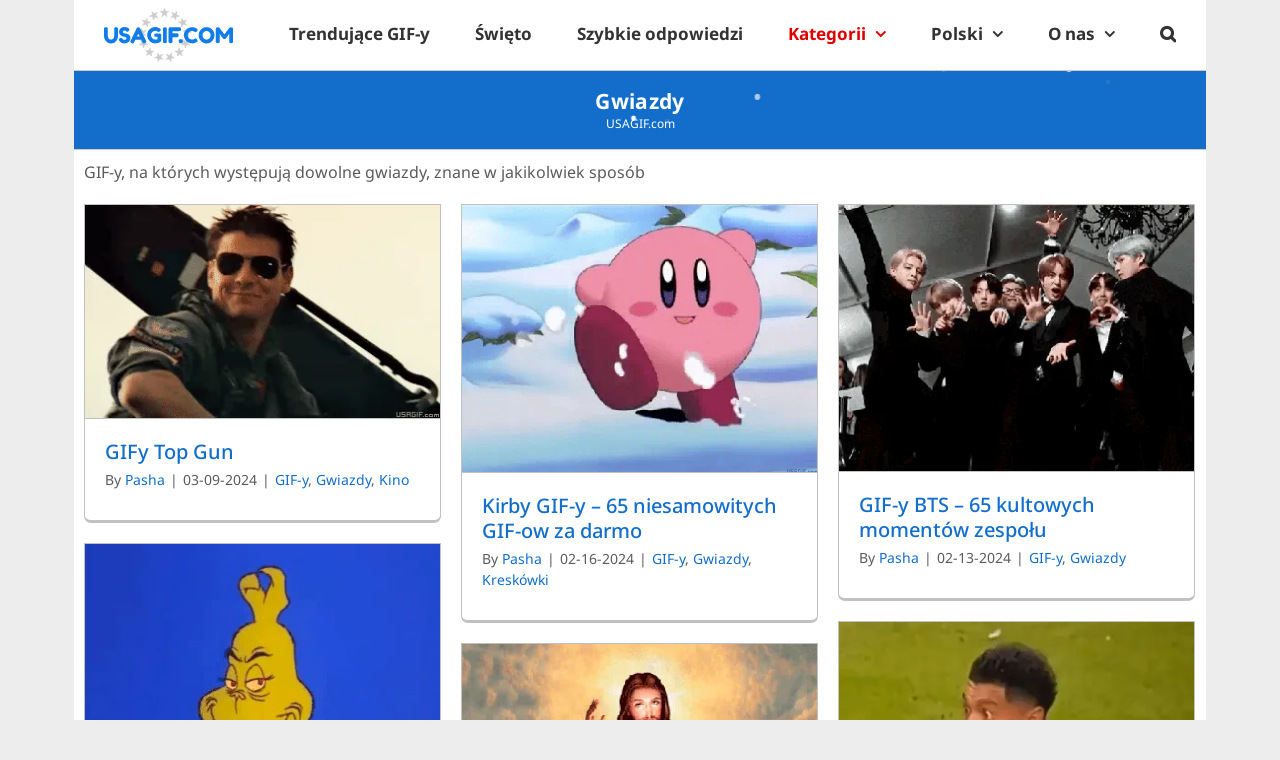

--- FILE ---
content_type: text/html; charset=utf-8
request_url: https://www.google.com/recaptcha/api2/aframe
body_size: 116
content:
<!DOCTYPE HTML><html><head><meta http-equiv="content-type" content="text/html; charset=UTF-8"></head><body><script nonce="vObYQ52fVO2H52ugKmZIxw">/** Anti-fraud and anti-abuse applications only. See google.com/recaptcha */ try{var clients={'sodar':'https://pagead2.googlesyndication.com/pagead/sodar?'};window.addEventListener("message",function(a){try{if(a.source===window.parent){var b=JSON.parse(a.data);var c=clients[b['id']];if(c){var d=document.createElement('img');d.src=c+b['params']+'&rc='+(localStorage.getItem("rc::a")?sessionStorage.getItem("rc::b"):"");window.document.body.appendChild(d);sessionStorage.setItem("rc::e",parseInt(sessionStorage.getItem("rc::e")||0)+1);localStorage.setItem("rc::h",'1769313864071');}}}catch(b){}});window.parent.postMessage("_grecaptcha_ready", "*");}catch(b){}</script></body></html>

--- FILE ---
content_type: application/javascript
request_url: https://usagif.com/wp-content/themes/Avada/snowfall-cozy.js
body_size: 513
content:
document.addEventListener('DOMContentLoaded', function() {
    const container = document.querySelector('.fusion-page-title-bar');
    if (!container) {
        console.error('Container not found.');
        return;
    }

    const overlay = document.createElement('div');
    overlay.id = 'snowfall-overlay';
    overlay.style.cssText = `
        position: absolute;
		color: #ffffff;
        top: 0;
        left: 0;
        width: 100%;
        height: 100%;
        overflow: hidden;
        pointer-events: none;
    `;
    container.style.position = 'relative';
    container.appendChild(overlay);

    function createAndRemoveSnowflake() {
        const snowflake = document.createElement('div');
        snowflake.textContent = '•';
        const fallDuration = Math.random() * 5 + 5; // Slower fall: Duration 5 to 10 seconds
        snowflake.style.cssText = `
            position: absolute;
            top: -20px;
            left: ${Math.random() * overlay.offsetWidth}px;
            opacity: ${Math.random()};
            font-size: ${Math.random() * 10 + 15}px; // Slightly larger snowflakes for visibility
            color: white;
            user-select: none;
            pointer-events: none;
            animation: fall ${fallDuration}s linear, drift 5s linear infinite alternate;
        `;
        overlay.appendChild(snowflake);

        setTimeout(() => snowflake.remove(), fallDuration * 1000);
    }

    // Create a new snowflake less frequently
    setInterval(createAndRemoveSnowflake, 200); // Adjusted creation rate

    const styleSheet = document.createElement('style');
    styleSheet.type = 'text/css';
    styleSheet.innerText = `
        @keyframes fall {
            to { top: 100vh; }
        }
        @keyframes drift {
            from { transform: translateX(-10px); }
            to { transform: translateX(10px); } // Reduced drift range for smoother animation
        }
    `;
    document.head.appendChild(styleSheet);
});
